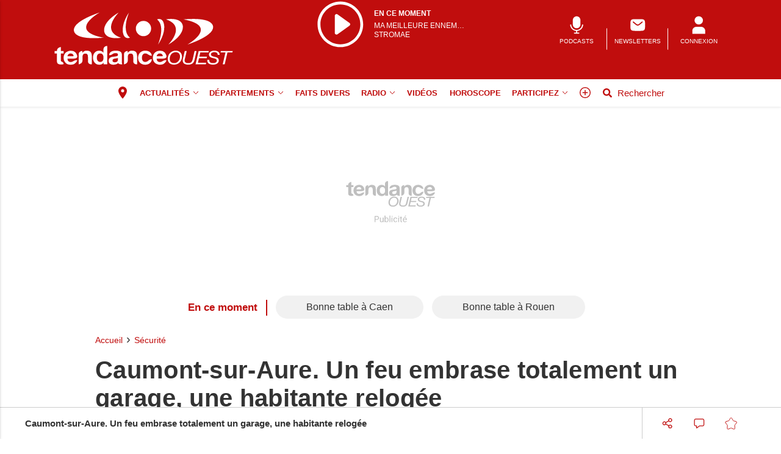

--- FILE ---
content_type: text/html; charset=utf-8
request_url: https://www.google.com/recaptcha/api2/aframe
body_size: -86
content:
<!DOCTYPE HTML><html><head><meta http-equiv="content-type" content="text/html; charset=UTF-8"></head><body><script nonce="dTLAI5U-mhOvZJZMbAUTaA">/** Anti-fraud and anti-abuse applications only. See google.com/recaptcha */ try{var clients={'sodar':'https://pagead2.googlesyndication.com/pagead/sodar?'};window.addEventListener("message",function(a){try{if(a.source===window.parent){var b=JSON.parse(a.data);var c=clients[b['id']];if(c){var d=document.createElement('img');d.src=c+b['params']+'&rc='+(localStorage.getItem("rc::a")?sessionStorage.getItem("rc::b"):"");window.document.body.appendChild(d);sessionStorage.setItem("rc::e",parseInt(sessionStorage.getItem("rc::e")||0)+1);localStorage.setItem("rc::h",'1769102147564');}}}catch(b){}});window.parent.postMessage("_grecaptcha_ready", "*");}catch(b){}</script></body></html>